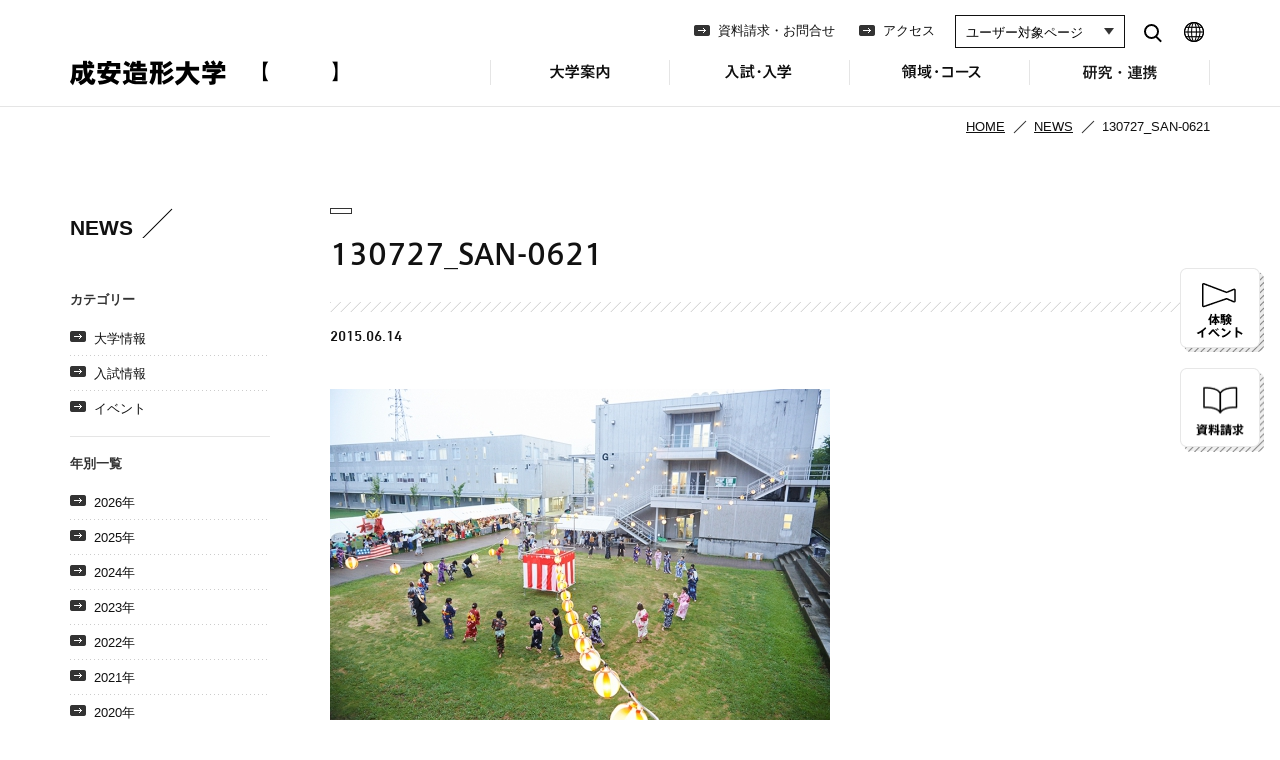

--- FILE ---
content_type: application/javascript
request_url: https://www.seian.ac.jp/assets/js/lib/jquery.easing.1.3.js
body_size: 8666
content:
/*
 * jQuery Easing v1.3 - http://gsgd.co.uk/sandbox/jquery/easing/
 *
 * Uses the built in easing capabilities added In jQuery 1.1
 * to offer multiple easing options
 *
 * TERMS OF USE - jQuery Easing
 *
 * Open source under the BSD License.
 *
 * Copyright © 2008 George McGinley Smith
 * All rights reserved.
 *
 * Redistribution and use in source and binary forms, with or without modification,
 * are permitted provided that the following conditions are met:
 *
 * Redistributions of source code must retain the above copyright notice, this list of
 * conditions and the following disclaimer.
 * Redistributions in binary form must reproduce the above copyright notice, this list
 * of conditions and the following disclaimer in the documentation and/or other materials
 * provided with the distribution.
 *
 * Neither the name of the author nor the names of contributors may be used to endorse
 * or promote products derived from this software without specific prior written permission.
 *
 * THIS SOFTWARE IS PROVIDED BY THE COPYRIGHT HOLDERS AND CONTRIBUTORS "AS IS" AND ANY
 * EXPRESS OR IMPLIED WARRANTIES, INCLUDING, BUT NOT LIMITED TO, THE IMPLIED WARRANTIES OF
 * MERCHANTABILITY AND FITNESS FOR A PARTICULAR PURPOSE ARE DISCLAIMED. IN NO EVENT SHALL THE
 *  COPYRIGHT OWNER OR CONTRIBUTORS BE LIABLE FOR ANY DIRECT, INDIRECT, INCIDENTAL, SPECIAL,
 *  EXEMPLARY, OR CONSEQUENTIAL DAMAGES (INCLUDING, BUT NOT LIMITED TO, PROCUREMENT OF SUBSTITUTE
 *  GOODS OR SERVICES; LOSS OF USE, DATA, OR PROFITS; OR BUSINESS INTERRUPTION) HOWEVER CAUSED
 * AND ON ANY THEORY OF LIABILITY, WHETHER IN CONTRACT, STRICT LIABILITY, OR TORT (INCLUDING
 *  NEGLIGENCE OR OTHERWISE) ARISING IN ANY WAY OUT OF THE USE OF THIS SOFTWARE, EVEN IF ADVISED
 * OF THE POSSIBILITY OF SUCH DAMAGE.
 *
*/

// t: current time, b: begInnIng value, c: change In value, d: duration
jQuery.easing['jswing'] = jQuery.easing['swing'];

jQuery.extend(jQuery.easing,
	{
		def: 'easeOutQuad',
		swing: function (x, t, b, c, d) {
			//alert(jQuery.easing.default);
			//return jQuery.easing[jQuery.easing.def](x, t, b, c, d);
			return -c * (t /= d) * (t - 2) + b;
		},
		easeInQuad: function (x, t, b, c, d) {
			return c * (t /= d) * t + b;
		},
		easeOutQuad: function (x, t, b, c, d) {
			return -c * (t /= d) * (t - 2) + b;
		},
		easeInOutQuad: function (x, t, b, c, d) {
			if ((t /= d / 2) < 1) return c / 2 * t * t + b;
			return -c / 2 * ((--t) * (t - 2) - 1) + b;
		},
		easeInCubic: function (x, t, b, c, d) {
			return c * (t /= d) * t * t + b;
		},
		easeOutCubic: function (x, t, b, c, d) {
			return c * ((t = t / d - 1) * t * t + 1) + b;
		},
		easeInOutCubic: function (x, t, b, c, d) {
			if ((t /= d / 2) < 1) return c / 2 * t * t * t + b;
			return c / 2 * ((t -= 2) * t * t + 2) + b;
		},
		easeInQuart: function (x, t, b, c, d) {
			return c * (t /= d) * t * t * t + b;
		},
		easeOutQuart: function (x, t, b, c, d) {
			return -c * ((t = t / d - 1) * t * t * t - 1) + b;
		},
		easeInOutQuart: function (x, t, b, c, d) {
			if ((t /= d / 2) < 1) return c / 2 * t * t * t * t + b;
			return -c / 2 * ((t -= 2) * t * t * t - 2) + b;
		},
		easeInQuint: function (x, t, b, c, d) {
			return c * (t /= d) * t * t * t * t + b;
		},
		easeOutQuint: function (x, t, b, c, d) {
			return c * ((t = t / d - 1) * t * t * t * t + 1) + b;
		},
		easeInOutQuint: function (x, t, b, c, d) {
			if ((t /= d / 2) < 1) return c / 2 * t * t * t * t * t + b;
			return c / 2 * ((t -= 2) * t * t * t * t + 2) + b;
		},
		easeInSine: function (x, t, b, c, d) {
			return -c * Math.cos(t / d * (Math.PI / 2)) + c + b;
		},
		easeOutSine: function (x, t, b, c, d) {
			return c * Math.sin(t / d * (Math.PI / 2)) + b;
		},
		easeInOutSine: function (x, t, b, c, d) {
			return -c / 2 * (Math.cos(Math.PI * t / d) - 1) + b;
		},
		easeInExpo: function (x, t, b, c, d) {
			return (t == 0) ? b : c * Math.pow(2, 10 * (t / d - 1)) + b;
		},
		easeOutExpo: function (x, t, b, c, d) {
			return (t == d) ? b + c : c * (-Math.pow(2, -10 * t / d) + 1) + b;
		},
		easeInOutExpo: function (x, t, b, c, d) {
			if (t == 0) return b;
			if (t == d) return b + c;
			if ((t /= d / 2) < 1) return c / 2 * Math.pow(2, 10 * (t - 1)) + b;
			return c / 2 * (-Math.pow(2, -10 * --t) + 2) + b;
		},
		easeInCirc: function (x, t, b, c, d) {
			return -c * (Math.sqrt(1 - (t /= d) * t) - 1) + b;
		},
		easeOutCirc: function (x, t, b, c, d) {
			return c * Math.sqrt(1 - (t = t / d - 1) * t) + b;
		},
		easeInOutCirc: function (x, t, b, c, d) {
			if ((t /= d / 2) < 1) return -c / 2 * (Math.sqrt(1 - t * t) - 1) + b;
			return c / 2 * (Math.sqrt(1 - (t -= 2) * t) + 1) + b;
		},
		easeInElastic: function (x, t, b, c, d) {
			var s = 1.70158; var p = 0; var a = c;
			if (t == 0) return b; if ((t /= d) == 1) return b + c; if (!p) p = d * .3;
			if (a < Math.abs(c)) { a = c; var s = p / 4; }
			else var s = p / (2 * Math.PI) * Math.asin(c / a);
			return -(a * Math.pow(2, 10 * (t -= 1)) * Math.sin((t * d - s) * (2 * Math.PI) / p)) + b;
		},
		easeOutElastic: function (x, t, b, c, d) {
			var s = 1.70158; var p = 0; var a = c;
			if (t == 0) return b; if ((t /= d) == 1) return b + c; if (!p) p = d * .3;
			if (a < Math.abs(c)) { a = c; var s = p / 4; }
			else var s = p / (2 * Math.PI) * Math.asin(c / a);
			return a * Math.pow(2, -10 * t) * Math.sin((t * d - s) * (2 * Math.PI) / p) + c + b;
		},
		easeInOutElastic: function (x, t, b, c, d) {
			var s = 1.70158; var p = 0; var a = c;
			if (t == 0) return b; if ((t /= d / 2) == 2) return b + c; if (!p) p = d * (.3 * 1.5);
			if (a < Math.abs(c)) { a = c; var s = p / 4; }
			else var s = p / (2 * Math.PI) * Math.asin(c / a);
			if (t < 1) return -.5 * (a * Math.pow(2, 10 * (t -= 1)) * Math.sin((t * d - s) * (2 * Math.PI) / p)) + b;
			return a * Math.pow(2, -10 * (t -= 1)) * Math.sin((t * d - s) * (2 * Math.PI) / p) * .5 + c + b;
		},
		easeInBack: function (x, t, b, c, d, s) {
			if (s == undefined) s = 1.70158;
			return c * (t /= d) * t * ((s + 1) * t - s) + b;
		},
		easeOutBack: function (x, t, b, c, d, s) {
			if (s == undefined) s = 1.70158;
			return c * ((t = t / d - 1) * t * ((s + 1) * t + s) + 1) + b;
		},
		easeInOutBack: function (x, t, b, c, d, s) {
			if (s == undefined) s = 1.70158;
			if ((t /= d / 2) < 1) return c / 2 * (t * t * (((s *= (1.525)) + 1) * t - s)) + b;
			return c / 2 * ((t -= 2) * t * (((s *= (1.525)) + 1) * t + s) + 2) + b;
		},
		easeInBounce: function (x, t, b, c, d) {
			return c - jQuery.easing.easeOutBounce(x, d - t, 0, c, d) + b;
		},
		easeOutBounce: function (x, t, b, c, d) {
			if ((t /= d) < (1 / 2.75)) {
				return c * (7.5625 * t * t) + b;
			} else if (t < (2 / 2.75)) {
				return c * (7.5625 * (t -= (1.5 / 2.75)) * t + .75) + b;
			} else if (t < (2.5 / 2.75)) {
				return c * (7.5625 * (t -= (2.25 / 2.75)) * t + .9375) + b;
			} else {
				return c * (7.5625 * (t -= (2.625 / 2.75)) * t + .984375) + b;
			}
		},
		easeInOutBounce: function (x, t, b, c, d) {
			if (t < d / 2) return jQuery.easing.easeInBounce(x, t * 2, 0, c, d) * .5 + b;
			return jQuery.easing.easeOutBounce(x, t * 2 - d, 0, c, d) * .5 + c * .5 + b;
		}
	});

/*
 *
 * TERMS OF USE - EASING EQUATIONS
 *
 * Open source under the BSD License.
 *
 * Copyright © 2001 Robert Penner
 * All rights reserved.
 *
 * Redistribution and use in source and binary forms, with or without modification,
 * are permitted provided that the following conditions are met:
 *
 * Redistributions of source code must retain the above copyright notice, this list of
 * conditions and the following disclaimer.
 * Redistributions in binary form must reproduce the above copyright notice, this list
 * of conditions and the following disclaimer in the documentation and/or other materials
 * provided with the distribution.
 *
 * Neither the name of the author nor the names of contributors may be used to endorse
 * or promote products derived from this software without specific prior written permission.
 *
 * THIS SOFTWARE IS PROVIDED BY THE COPYRIGHT HOLDERS AND CONTRIBUTORS "AS IS" AND ANY
 * EXPRESS OR IMPLIED WARRANTIES, INCLUDING, BUT NOT LIMITED TO, THE IMPLIED WARRANTIES OF
 * MERCHANTABILITY AND FITNESS FOR A PARTICULAR PURPOSE ARE DISCLAIMED. IN NO EVENT SHALL THE
 *  COPYRIGHT OWNER OR CONTRIBUTORS BE LIABLE FOR ANY DIRECT, INDIRECT, INCIDENTAL, SPECIAL,
 *  EXEMPLARY, OR CONSEQUENTIAL DAMAGES (INCLUDING, BUT NOT LIMITED TO, PROCUREMENT OF SUBSTITUTE
 *  GOODS OR SERVICES; LOSS OF USE, DATA, OR PROFITS; OR BUSINESS INTERRUPTION) HOWEVER CAUSED
 * AND ON ANY THEORY OF LIABILITY, WHETHER IN CONTRACT, STRICT LIABILITY, OR TORT (INCLUDING
 *  NEGLIGENCE OR OTHERWISE) ARISING IN ANY WAY OUT OF THE USE OF THIS SOFTWARE, EVEN IF ADVISED
 * OF THE POSSIBILITY OF SUCH DAMAGE.
 *
 */